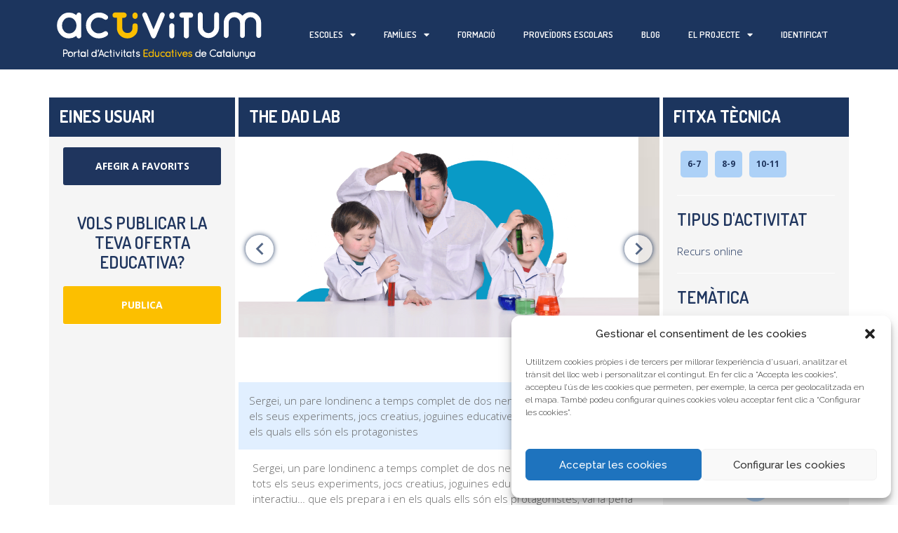

--- FILE ---
content_type: text/html; charset=utf-8
request_url: https://www.google.com/recaptcha/api2/anchor?ar=1&k=6LfM-nsbAAAAADlzsth5jgm28UqvlRF2A6Ry3o7t&co=aHR0cHM6Ly9hY3Rpdml0dW0uY2F0OjQ0Mw..&hl=en&v=PoyoqOPhxBO7pBk68S4YbpHZ&size=invisible&sa=submit&anchor-ms=20000&execute-ms=30000&cb=9jlyywtkc05y
body_size: 48733
content:
<!DOCTYPE HTML><html dir="ltr" lang="en"><head><meta http-equiv="Content-Type" content="text/html; charset=UTF-8">
<meta http-equiv="X-UA-Compatible" content="IE=edge">
<title>reCAPTCHA</title>
<style type="text/css">
/* cyrillic-ext */
@font-face {
  font-family: 'Roboto';
  font-style: normal;
  font-weight: 400;
  font-stretch: 100%;
  src: url(//fonts.gstatic.com/s/roboto/v48/KFO7CnqEu92Fr1ME7kSn66aGLdTylUAMa3GUBHMdazTgWw.woff2) format('woff2');
  unicode-range: U+0460-052F, U+1C80-1C8A, U+20B4, U+2DE0-2DFF, U+A640-A69F, U+FE2E-FE2F;
}
/* cyrillic */
@font-face {
  font-family: 'Roboto';
  font-style: normal;
  font-weight: 400;
  font-stretch: 100%;
  src: url(//fonts.gstatic.com/s/roboto/v48/KFO7CnqEu92Fr1ME7kSn66aGLdTylUAMa3iUBHMdazTgWw.woff2) format('woff2');
  unicode-range: U+0301, U+0400-045F, U+0490-0491, U+04B0-04B1, U+2116;
}
/* greek-ext */
@font-face {
  font-family: 'Roboto';
  font-style: normal;
  font-weight: 400;
  font-stretch: 100%;
  src: url(//fonts.gstatic.com/s/roboto/v48/KFO7CnqEu92Fr1ME7kSn66aGLdTylUAMa3CUBHMdazTgWw.woff2) format('woff2');
  unicode-range: U+1F00-1FFF;
}
/* greek */
@font-face {
  font-family: 'Roboto';
  font-style: normal;
  font-weight: 400;
  font-stretch: 100%;
  src: url(//fonts.gstatic.com/s/roboto/v48/KFO7CnqEu92Fr1ME7kSn66aGLdTylUAMa3-UBHMdazTgWw.woff2) format('woff2');
  unicode-range: U+0370-0377, U+037A-037F, U+0384-038A, U+038C, U+038E-03A1, U+03A3-03FF;
}
/* math */
@font-face {
  font-family: 'Roboto';
  font-style: normal;
  font-weight: 400;
  font-stretch: 100%;
  src: url(//fonts.gstatic.com/s/roboto/v48/KFO7CnqEu92Fr1ME7kSn66aGLdTylUAMawCUBHMdazTgWw.woff2) format('woff2');
  unicode-range: U+0302-0303, U+0305, U+0307-0308, U+0310, U+0312, U+0315, U+031A, U+0326-0327, U+032C, U+032F-0330, U+0332-0333, U+0338, U+033A, U+0346, U+034D, U+0391-03A1, U+03A3-03A9, U+03B1-03C9, U+03D1, U+03D5-03D6, U+03F0-03F1, U+03F4-03F5, U+2016-2017, U+2034-2038, U+203C, U+2040, U+2043, U+2047, U+2050, U+2057, U+205F, U+2070-2071, U+2074-208E, U+2090-209C, U+20D0-20DC, U+20E1, U+20E5-20EF, U+2100-2112, U+2114-2115, U+2117-2121, U+2123-214F, U+2190, U+2192, U+2194-21AE, U+21B0-21E5, U+21F1-21F2, U+21F4-2211, U+2213-2214, U+2216-22FF, U+2308-230B, U+2310, U+2319, U+231C-2321, U+2336-237A, U+237C, U+2395, U+239B-23B7, U+23D0, U+23DC-23E1, U+2474-2475, U+25AF, U+25B3, U+25B7, U+25BD, U+25C1, U+25CA, U+25CC, U+25FB, U+266D-266F, U+27C0-27FF, U+2900-2AFF, U+2B0E-2B11, U+2B30-2B4C, U+2BFE, U+3030, U+FF5B, U+FF5D, U+1D400-1D7FF, U+1EE00-1EEFF;
}
/* symbols */
@font-face {
  font-family: 'Roboto';
  font-style: normal;
  font-weight: 400;
  font-stretch: 100%;
  src: url(//fonts.gstatic.com/s/roboto/v48/KFO7CnqEu92Fr1ME7kSn66aGLdTylUAMaxKUBHMdazTgWw.woff2) format('woff2');
  unicode-range: U+0001-000C, U+000E-001F, U+007F-009F, U+20DD-20E0, U+20E2-20E4, U+2150-218F, U+2190, U+2192, U+2194-2199, U+21AF, U+21E6-21F0, U+21F3, U+2218-2219, U+2299, U+22C4-22C6, U+2300-243F, U+2440-244A, U+2460-24FF, U+25A0-27BF, U+2800-28FF, U+2921-2922, U+2981, U+29BF, U+29EB, U+2B00-2BFF, U+4DC0-4DFF, U+FFF9-FFFB, U+10140-1018E, U+10190-1019C, U+101A0, U+101D0-101FD, U+102E0-102FB, U+10E60-10E7E, U+1D2C0-1D2D3, U+1D2E0-1D37F, U+1F000-1F0FF, U+1F100-1F1AD, U+1F1E6-1F1FF, U+1F30D-1F30F, U+1F315, U+1F31C, U+1F31E, U+1F320-1F32C, U+1F336, U+1F378, U+1F37D, U+1F382, U+1F393-1F39F, U+1F3A7-1F3A8, U+1F3AC-1F3AF, U+1F3C2, U+1F3C4-1F3C6, U+1F3CA-1F3CE, U+1F3D4-1F3E0, U+1F3ED, U+1F3F1-1F3F3, U+1F3F5-1F3F7, U+1F408, U+1F415, U+1F41F, U+1F426, U+1F43F, U+1F441-1F442, U+1F444, U+1F446-1F449, U+1F44C-1F44E, U+1F453, U+1F46A, U+1F47D, U+1F4A3, U+1F4B0, U+1F4B3, U+1F4B9, U+1F4BB, U+1F4BF, U+1F4C8-1F4CB, U+1F4D6, U+1F4DA, U+1F4DF, U+1F4E3-1F4E6, U+1F4EA-1F4ED, U+1F4F7, U+1F4F9-1F4FB, U+1F4FD-1F4FE, U+1F503, U+1F507-1F50B, U+1F50D, U+1F512-1F513, U+1F53E-1F54A, U+1F54F-1F5FA, U+1F610, U+1F650-1F67F, U+1F687, U+1F68D, U+1F691, U+1F694, U+1F698, U+1F6AD, U+1F6B2, U+1F6B9-1F6BA, U+1F6BC, U+1F6C6-1F6CF, U+1F6D3-1F6D7, U+1F6E0-1F6EA, U+1F6F0-1F6F3, U+1F6F7-1F6FC, U+1F700-1F7FF, U+1F800-1F80B, U+1F810-1F847, U+1F850-1F859, U+1F860-1F887, U+1F890-1F8AD, U+1F8B0-1F8BB, U+1F8C0-1F8C1, U+1F900-1F90B, U+1F93B, U+1F946, U+1F984, U+1F996, U+1F9E9, U+1FA00-1FA6F, U+1FA70-1FA7C, U+1FA80-1FA89, U+1FA8F-1FAC6, U+1FACE-1FADC, U+1FADF-1FAE9, U+1FAF0-1FAF8, U+1FB00-1FBFF;
}
/* vietnamese */
@font-face {
  font-family: 'Roboto';
  font-style: normal;
  font-weight: 400;
  font-stretch: 100%;
  src: url(//fonts.gstatic.com/s/roboto/v48/KFO7CnqEu92Fr1ME7kSn66aGLdTylUAMa3OUBHMdazTgWw.woff2) format('woff2');
  unicode-range: U+0102-0103, U+0110-0111, U+0128-0129, U+0168-0169, U+01A0-01A1, U+01AF-01B0, U+0300-0301, U+0303-0304, U+0308-0309, U+0323, U+0329, U+1EA0-1EF9, U+20AB;
}
/* latin-ext */
@font-face {
  font-family: 'Roboto';
  font-style: normal;
  font-weight: 400;
  font-stretch: 100%;
  src: url(//fonts.gstatic.com/s/roboto/v48/KFO7CnqEu92Fr1ME7kSn66aGLdTylUAMa3KUBHMdazTgWw.woff2) format('woff2');
  unicode-range: U+0100-02BA, U+02BD-02C5, U+02C7-02CC, U+02CE-02D7, U+02DD-02FF, U+0304, U+0308, U+0329, U+1D00-1DBF, U+1E00-1E9F, U+1EF2-1EFF, U+2020, U+20A0-20AB, U+20AD-20C0, U+2113, U+2C60-2C7F, U+A720-A7FF;
}
/* latin */
@font-face {
  font-family: 'Roboto';
  font-style: normal;
  font-weight: 400;
  font-stretch: 100%;
  src: url(//fonts.gstatic.com/s/roboto/v48/KFO7CnqEu92Fr1ME7kSn66aGLdTylUAMa3yUBHMdazQ.woff2) format('woff2');
  unicode-range: U+0000-00FF, U+0131, U+0152-0153, U+02BB-02BC, U+02C6, U+02DA, U+02DC, U+0304, U+0308, U+0329, U+2000-206F, U+20AC, U+2122, U+2191, U+2193, U+2212, U+2215, U+FEFF, U+FFFD;
}
/* cyrillic-ext */
@font-face {
  font-family: 'Roboto';
  font-style: normal;
  font-weight: 500;
  font-stretch: 100%;
  src: url(//fonts.gstatic.com/s/roboto/v48/KFO7CnqEu92Fr1ME7kSn66aGLdTylUAMa3GUBHMdazTgWw.woff2) format('woff2');
  unicode-range: U+0460-052F, U+1C80-1C8A, U+20B4, U+2DE0-2DFF, U+A640-A69F, U+FE2E-FE2F;
}
/* cyrillic */
@font-face {
  font-family: 'Roboto';
  font-style: normal;
  font-weight: 500;
  font-stretch: 100%;
  src: url(//fonts.gstatic.com/s/roboto/v48/KFO7CnqEu92Fr1ME7kSn66aGLdTylUAMa3iUBHMdazTgWw.woff2) format('woff2');
  unicode-range: U+0301, U+0400-045F, U+0490-0491, U+04B0-04B1, U+2116;
}
/* greek-ext */
@font-face {
  font-family: 'Roboto';
  font-style: normal;
  font-weight: 500;
  font-stretch: 100%;
  src: url(//fonts.gstatic.com/s/roboto/v48/KFO7CnqEu92Fr1ME7kSn66aGLdTylUAMa3CUBHMdazTgWw.woff2) format('woff2');
  unicode-range: U+1F00-1FFF;
}
/* greek */
@font-face {
  font-family: 'Roboto';
  font-style: normal;
  font-weight: 500;
  font-stretch: 100%;
  src: url(//fonts.gstatic.com/s/roboto/v48/KFO7CnqEu92Fr1ME7kSn66aGLdTylUAMa3-UBHMdazTgWw.woff2) format('woff2');
  unicode-range: U+0370-0377, U+037A-037F, U+0384-038A, U+038C, U+038E-03A1, U+03A3-03FF;
}
/* math */
@font-face {
  font-family: 'Roboto';
  font-style: normal;
  font-weight: 500;
  font-stretch: 100%;
  src: url(//fonts.gstatic.com/s/roboto/v48/KFO7CnqEu92Fr1ME7kSn66aGLdTylUAMawCUBHMdazTgWw.woff2) format('woff2');
  unicode-range: U+0302-0303, U+0305, U+0307-0308, U+0310, U+0312, U+0315, U+031A, U+0326-0327, U+032C, U+032F-0330, U+0332-0333, U+0338, U+033A, U+0346, U+034D, U+0391-03A1, U+03A3-03A9, U+03B1-03C9, U+03D1, U+03D5-03D6, U+03F0-03F1, U+03F4-03F5, U+2016-2017, U+2034-2038, U+203C, U+2040, U+2043, U+2047, U+2050, U+2057, U+205F, U+2070-2071, U+2074-208E, U+2090-209C, U+20D0-20DC, U+20E1, U+20E5-20EF, U+2100-2112, U+2114-2115, U+2117-2121, U+2123-214F, U+2190, U+2192, U+2194-21AE, U+21B0-21E5, U+21F1-21F2, U+21F4-2211, U+2213-2214, U+2216-22FF, U+2308-230B, U+2310, U+2319, U+231C-2321, U+2336-237A, U+237C, U+2395, U+239B-23B7, U+23D0, U+23DC-23E1, U+2474-2475, U+25AF, U+25B3, U+25B7, U+25BD, U+25C1, U+25CA, U+25CC, U+25FB, U+266D-266F, U+27C0-27FF, U+2900-2AFF, U+2B0E-2B11, U+2B30-2B4C, U+2BFE, U+3030, U+FF5B, U+FF5D, U+1D400-1D7FF, U+1EE00-1EEFF;
}
/* symbols */
@font-face {
  font-family: 'Roboto';
  font-style: normal;
  font-weight: 500;
  font-stretch: 100%;
  src: url(//fonts.gstatic.com/s/roboto/v48/KFO7CnqEu92Fr1ME7kSn66aGLdTylUAMaxKUBHMdazTgWw.woff2) format('woff2');
  unicode-range: U+0001-000C, U+000E-001F, U+007F-009F, U+20DD-20E0, U+20E2-20E4, U+2150-218F, U+2190, U+2192, U+2194-2199, U+21AF, U+21E6-21F0, U+21F3, U+2218-2219, U+2299, U+22C4-22C6, U+2300-243F, U+2440-244A, U+2460-24FF, U+25A0-27BF, U+2800-28FF, U+2921-2922, U+2981, U+29BF, U+29EB, U+2B00-2BFF, U+4DC0-4DFF, U+FFF9-FFFB, U+10140-1018E, U+10190-1019C, U+101A0, U+101D0-101FD, U+102E0-102FB, U+10E60-10E7E, U+1D2C0-1D2D3, U+1D2E0-1D37F, U+1F000-1F0FF, U+1F100-1F1AD, U+1F1E6-1F1FF, U+1F30D-1F30F, U+1F315, U+1F31C, U+1F31E, U+1F320-1F32C, U+1F336, U+1F378, U+1F37D, U+1F382, U+1F393-1F39F, U+1F3A7-1F3A8, U+1F3AC-1F3AF, U+1F3C2, U+1F3C4-1F3C6, U+1F3CA-1F3CE, U+1F3D4-1F3E0, U+1F3ED, U+1F3F1-1F3F3, U+1F3F5-1F3F7, U+1F408, U+1F415, U+1F41F, U+1F426, U+1F43F, U+1F441-1F442, U+1F444, U+1F446-1F449, U+1F44C-1F44E, U+1F453, U+1F46A, U+1F47D, U+1F4A3, U+1F4B0, U+1F4B3, U+1F4B9, U+1F4BB, U+1F4BF, U+1F4C8-1F4CB, U+1F4D6, U+1F4DA, U+1F4DF, U+1F4E3-1F4E6, U+1F4EA-1F4ED, U+1F4F7, U+1F4F9-1F4FB, U+1F4FD-1F4FE, U+1F503, U+1F507-1F50B, U+1F50D, U+1F512-1F513, U+1F53E-1F54A, U+1F54F-1F5FA, U+1F610, U+1F650-1F67F, U+1F687, U+1F68D, U+1F691, U+1F694, U+1F698, U+1F6AD, U+1F6B2, U+1F6B9-1F6BA, U+1F6BC, U+1F6C6-1F6CF, U+1F6D3-1F6D7, U+1F6E0-1F6EA, U+1F6F0-1F6F3, U+1F6F7-1F6FC, U+1F700-1F7FF, U+1F800-1F80B, U+1F810-1F847, U+1F850-1F859, U+1F860-1F887, U+1F890-1F8AD, U+1F8B0-1F8BB, U+1F8C0-1F8C1, U+1F900-1F90B, U+1F93B, U+1F946, U+1F984, U+1F996, U+1F9E9, U+1FA00-1FA6F, U+1FA70-1FA7C, U+1FA80-1FA89, U+1FA8F-1FAC6, U+1FACE-1FADC, U+1FADF-1FAE9, U+1FAF0-1FAF8, U+1FB00-1FBFF;
}
/* vietnamese */
@font-face {
  font-family: 'Roboto';
  font-style: normal;
  font-weight: 500;
  font-stretch: 100%;
  src: url(//fonts.gstatic.com/s/roboto/v48/KFO7CnqEu92Fr1ME7kSn66aGLdTylUAMa3OUBHMdazTgWw.woff2) format('woff2');
  unicode-range: U+0102-0103, U+0110-0111, U+0128-0129, U+0168-0169, U+01A0-01A1, U+01AF-01B0, U+0300-0301, U+0303-0304, U+0308-0309, U+0323, U+0329, U+1EA0-1EF9, U+20AB;
}
/* latin-ext */
@font-face {
  font-family: 'Roboto';
  font-style: normal;
  font-weight: 500;
  font-stretch: 100%;
  src: url(//fonts.gstatic.com/s/roboto/v48/KFO7CnqEu92Fr1ME7kSn66aGLdTylUAMa3KUBHMdazTgWw.woff2) format('woff2');
  unicode-range: U+0100-02BA, U+02BD-02C5, U+02C7-02CC, U+02CE-02D7, U+02DD-02FF, U+0304, U+0308, U+0329, U+1D00-1DBF, U+1E00-1E9F, U+1EF2-1EFF, U+2020, U+20A0-20AB, U+20AD-20C0, U+2113, U+2C60-2C7F, U+A720-A7FF;
}
/* latin */
@font-face {
  font-family: 'Roboto';
  font-style: normal;
  font-weight: 500;
  font-stretch: 100%;
  src: url(//fonts.gstatic.com/s/roboto/v48/KFO7CnqEu92Fr1ME7kSn66aGLdTylUAMa3yUBHMdazQ.woff2) format('woff2');
  unicode-range: U+0000-00FF, U+0131, U+0152-0153, U+02BB-02BC, U+02C6, U+02DA, U+02DC, U+0304, U+0308, U+0329, U+2000-206F, U+20AC, U+2122, U+2191, U+2193, U+2212, U+2215, U+FEFF, U+FFFD;
}
/* cyrillic-ext */
@font-face {
  font-family: 'Roboto';
  font-style: normal;
  font-weight: 900;
  font-stretch: 100%;
  src: url(//fonts.gstatic.com/s/roboto/v48/KFO7CnqEu92Fr1ME7kSn66aGLdTylUAMa3GUBHMdazTgWw.woff2) format('woff2');
  unicode-range: U+0460-052F, U+1C80-1C8A, U+20B4, U+2DE0-2DFF, U+A640-A69F, U+FE2E-FE2F;
}
/* cyrillic */
@font-face {
  font-family: 'Roboto';
  font-style: normal;
  font-weight: 900;
  font-stretch: 100%;
  src: url(//fonts.gstatic.com/s/roboto/v48/KFO7CnqEu92Fr1ME7kSn66aGLdTylUAMa3iUBHMdazTgWw.woff2) format('woff2');
  unicode-range: U+0301, U+0400-045F, U+0490-0491, U+04B0-04B1, U+2116;
}
/* greek-ext */
@font-face {
  font-family: 'Roboto';
  font-style: normal;
  font-weight: 900;
  font-stretch: 100%;
  src: url(//fonts.gstatic.com/s/roboto/v48/KFO7CnqEu92Fr1ME7kSn66aGLdTylUAMa3CUBHMdazTgWw.woff2) format('woff2');
  unicode-range: U+1F00-1FFF;
}
/* greek */
@font-face {
  font-family: 'Roboto';
  font-style: normal;
  font-weight: 900;
  font-stretch: 100%;
  src: url(//fonts.gstatic.com/s/roboto/v48/KFO7CnqEu92Fr1ME7kSn66aGLdTylUAMa3-UBHMdazTgWw.woff2) format('woff2');
  unicode-range: U+0370-0377, U+037A-037F, U+0384-038A, U+038C, U+038E-03A1, U+03A3-03FF;
}
/* math */
@font-face {
  font-family: 'Roboto';
  font-style: normal;
  font-weight: 900;
  font-stretch: 100%;
  src: url(//fonts.gstatic.com/s/roboto/v48/KFO7CnqEu92Fr1ME7kSn66aGLdTylUAMawCUBHMdazTgWw.woff2) format('woff2');
  unicode-range: U+0302-0303, U+0305, U+0307-0308, U+0310, U+0312, U+0315, U+031A, U+0326-0327, U+032C, U+032F-0330, U+0332-0333, U+0338, U+033A, U+0346, U+034D, U+0391-03A1, U+03A3-03A9, U+03B1-03C9, U+03D1, U+03D5-03D6, U+03F0-03F1, U+03F4-03F5, U+2016-2017, U+2034-2038, U+203C, U+2040, U+2043, U+2047, U+2050, U+2057, U+205F, U+2070-2071, U+2074-208E, U+2090-209C, U+20D0-20DC, U+20E1, U+20E5-20EF, U+2100-2112, U+2114-2115, U+2117-2121, U+2123-214F, U+2190, U+2192, U+2194-21AE, U+21B0-21E5, U+21F1-21F2, U+21F4-2211, U+2213-2214, U+2216-22FF, U+2308-230B, U+2310, U+2319, U+231C-2321, U+2336-237A, U+237C, U+2395, U+239B-23B7, U+23D0, U+23DC-23E1, U+2474-2475, U+25AF, U+25B3, U+25B7, U+25BD, U+25C1, U+25CA, U+25CC, U+25FB, U+266D-266F, U+27C0-27FF, U+2900-2AFF, U+2B0E-2B11, U+2B30-2B4C, U+2BFE, U+3030, U+FF5B, U+FF5D, U+1D400-1D7FF, U+1EE00-1EEFF;
}
/* symbols */
@font-face {
  font-family: 'Roboto';
  font-style: normal;
  font-weight: 900;
  font-stretch: 100%;
  src: url(//fonts.gstatic.com/s/roboto/v48/KFO7CnqEu92Fr1ME7kSn66aGLdTylUAMaxKUBHMdazTgWw.woff2) format('woff2');
  unicode-range: U+0001-000C, U+000E-001F, U+007F-009F, U+20DD-20E0, U+20E2-20E4, U+2150-218F, U+2190, U+2192, U+2194-2199, U+21AF, U+21E6-21F0, U+21F3, U+2218-2219, U+2299, U+22C4-22C6, U+2300-243F, U+2440-244A, U+2460-24FF, U+25A0-27BF, U+2800-28FF, U+2921-2922, U+2981, U+29BF, U+29EB, U+2B00-2BFF, U+4DC0-4DFF, U+FFF9-FFFB, U+10140-1018E, U+10190-1019C, U+101A0, U+101D0-101FD, U+102E0-102FB, U+10E60-10E7E, U+1D2C0-1D2D3, U+1D2E0-1D37F, U+1F000-1F0FF, U+1F100-1F1AD, U+1F1E6-1F1FF, U+1F30D-1F30F, U+1F315, U+1F31C, U+1F31E, U+1F320-1F32C, U+1F336, U+1F378, U+1F37D, U+1F382, U+1F393-1F39F, U+1F3A7-1F3A8, U+1F3AC-1F3AF, U+1F3C2, U+1F3C4-1F3C6, U+1F3CA-1F3CE, U+1F3D4-1F3E0, U+1F3ED, U+1F3F1-1F3F3, U+1F3F5-1F3F7, U+1F408, U+1F415, U+1F41F, U+1F426, U+1F43F, U+1F441-1F442, U+1F444, U+1F446-1F449, U+1F44C-1F44E, U+1F453, U+1F46A, U+1F47D, U+1F4A3, U+1F4B0, U+1F4B3, U+1F4B9, U+1F4BB, U+1F4BF, U+1F4C8-1F4CB, U+1F4D6, U+1F4DA, U+1F4DF, U+1F4E3-1F4E6, U+1F4EA-1F4ED, U+1F4F7, U+1F4F9-1F4FB, U+1F4FD-1F4FE, U+1F503, U+1F507-1F50B, U+1F50D, U+1F512-1F513, U+1F53E-1F54A, U+1F54F-1F5FA, U+1F610, U+1F650-1F67F, U+1F687, U+1F68D, U+1F691, U+1F694, U+1F698, U+1F6AD, U+1F6B2, U+1F6B9-1F6BA, U+1F6BC, U+1F6C6-1F6CF, U+1F6D3-1F6D7, U+1F6E0-1F6EA, U+1F6F0-1F6F3, U+1F6F7-1F6FC, U+1F700-1F7FF, U+1F800-1F80B, U+1F810-1F847, U+1F850-1F859, U+1F860-1F887, U+1F890-1F8AD, U+1F8B0-1F8BB, U+1F8C0-1F8C1, U+1F900-1F90B, U+1F93B, U+1F946, U+1F984, U+1F996, U+1F9E9, U+1FA00-1FA6F, U+1FA70-1FA7C, U+1FA80-1FA89, U+1FA8F-1FAC6, U+1FACE-1FADC, U+1FADF-1FAE9, U+1FAF0-1FAF8, U+1FB00-1FBFF;
}
/* vietnamese */
@font-face {
  font-family: 'Roboto';
  font-style: normal;
  font-weight: 900;
  font-stretch: 100%;
  src: url(//fonts.gstatic.com/s/roboto/v48/KFO7CnqEu92Fr1ME7kSn66aGLdTylUAMa3OUBHMdazTgWw.woff2) format('woff2');
  unicode-range: U+0102-0103, U+0110-0111, U+0128-0129, U+0168-0169, U+01A0-01A1, U+01AF-01B0, U+0300-0301, U+0303-0304, U+0308-0309, U+0323, U+0329, U+1EA0-1EF9, U+20AB;
}
/* latin-ext */
@font-face {
  font-family: 'Roboto';
  font-style: normal;
  font-weight: 900;
  font-stretch: 100%;
  src: url(//fonts.gstatic.com/s/roboto/v48/KFO7CnqEu92Fr1ME7kSn66aGLdTylUAMa3KUBHMdazTgWw.woff2) format('woff2');
  unicode-range: U+0100-02BA, U+02BD-02C5, U+02C7-02CC, U+02CE-02D7, U+02DD-02FF, U+0304, U+0308, U+0329, U+1D00-1DBF, U+1E00-1E9F, U+1EF2-1EFF, U+2020, U+20A0-20AB, U+20AD-20C0, U+2113, U+2C60-2C7F, U+A720-A7FF;
}
/* latin */
@font-face {
  font-family: 'Roboto';
  font-style: normal;
  font-weight: 900;
  font-stretch: 100%;
  src: url(//fonts.gstatic.com/s/roboto/v48/KFO7CnqEu92Fr1ME7kSn66aGLdTylUAMa3yUBHMdazQ.woff2) format('woff2');
  unicode-range: U+0000-00FF, U+0131, U+0152-0153, U+02BB-02BC, U+02C6, U+02DA, U+02DC, U+0304, U+0308, U+0329, U+2000-206F, U+20AC, U+2122, U+2191, U+2193, U+2212, U+2215, U+FEFF, U+FFFD;
}

</style>
<link rel="stylesheet" type="text/css" href="https://www.gstatic.com/recaptcha/releases/PoyoqOPhxBO7pBk68S4YbpHZ/styles__ltr.css">
<script nonce="NctJquzXx_Em7huVkEciKQ" type="text/javascript">window['__recaptcha_api'] = 'https://www.google.com/recaptcha/api2/';</script>
<script type="text/javascript" src="https://www.gstatic.com/recaptcha/releases/PoyoqOPhxBO7pBk68S4YbpHZ/recaptcha__en.js" nonce="NctJquzXx_Em7huVkEciKQ">
      
    </script></head>
<body><div id="rc-anchor-alert" class="rc-anchor-alert"></div>
<input type="hidden" id="recaptcha-token" value="[base64]">
<script type="text/javascript" nonce="NctJquzXx_Em7huVkEciKQ">
      recaptcha.anchor.Main.init("[\x22ainput\x22,[\x22bgdata\x22,\x22\x22,\[base64]/[base64]/[base64]/[base64]/[base64]/[base64]/KGcoTywyNTMsTy5PKSxVRyhPLEMpKTpnKE8sMjUzLEMpLE8pKSxsKSksTykpfSxieT1mdW5jdGlvbihDLE8sdSxsKXtmb3IobD0odT1SKEMpLDApO08+MDtPLS0pbD1sPDw4fFooQyk7ZyhDLHUsbCl9LFVHPWZ1bmN0aW9uKEMsTyl7Qy5pLmxlbmd0aD4xMDQ/[base64]/[base64]/[base64]/[base64]/[base64]/[base64]/[base64]\\u003d\x22,\[base64]\x22,\[base64]/w7tdw4pKOBATw4zDiMKyW8OAXMK+wqhpwrnDq3HDksKuLibDpwzCjsOUw6VhMQDDg0NnwqQRw6U8HlzDosOKw5h/IlXCjsK/QCXDtlwYwoTCqiLCp2jDpAsowqzDqQvDrCB9EGhNw7bCjC/Co8K5aQNSUsOVDWjCncO/w6XDkAzCncKmbFNPw6J1wolLXSfCpDHDncOxw5Q7w6bCgCvDgAh1wpfDgwllLngwwo4vworDoMORw6k2w5dIW8OMekcyPQJlUmnCu8Kew5APwoIKw7TDhsOnPsKQb8KePV/Cu2HDiMO1fw03E3xew7VuBW7DmcKcQ8K/[base64]/ClVrDhMOXwolaBcKvHUzCtCfDu8OBw5jDmsKjZyfCh8KtLz3CrlYJRMOAwo7DicKRw5otOVdbZnfCtsKMw5gCQsOzJmnDtsKrX1LCscO5w4BcVsKJOsKsY8KOLMKrwrRPwqjCqh4Lwp5rw6vDkTVEwrzCvkYdwrrDolpQFsOfwpNQw6HDnl3Cpl8fwrHCs8O/[base64]/CmcK7w73DmcO+WcOICsOLwp5Bw7EMbQrDgcKHwo3ChiU+YXjCk8OcTcKkw7Jvwr/[base64]/Dkn4xM8KSwqPDosKWB3QrwqvChMOOQ8O4woDDiSrDrGxjfcKOwoDDv8OQVsKZwpl4w7UwMV7CgMKSEyR/KjrChXLDgcKKw6TCrMOLw4jCtcOCTsKdwofDlhTDsz7DmTM9wpvDqcK9bsKQJ8KrN18pwqwxwoUKT2HDpBFcwp/CoQHComotwrXDghrDiHZ5w5nDiGcew4I6w5jDmTrDohAKw5zCtUpLSHVbR3DDsDoNTcOseErCp8Okc8Oewo8hJcKswrzCuMOow5zDiz7CqE4IBCY8IX8Lw7fDohtddR/CvkBVwpjCpMOKw547OMOJwq/DmH5yHsKsFhjCk3jCoh84wr/CpsKILThsw6vDsBfCn8O9M8Khw6oJwqAew6UYT8O1NsKKw6/DmMONOS9xw7jDrMKuw78LccK1w5nCvCvCvsO0w5wZw7fDoMK+woPCm8Klw4fDjcKpw617w7rDicONVngiTcKwwpLDi8Osw6sIMjAiwo1AbmjCkwzDosO9w7jCo8K3ZcK/QwbDlGwywo8Tw5xowrPCuxLDkMOTShzDgEDDgMKQwr/DvijDjmDCrMOewrFLaDjCglsEwoBsw4lWw7BuE8O7IS1PwqLCqcKuw7jCqQnDkTXCtkPDllDClTUiacOuPQREGcKPw73CknIZwrDDuzLDocOUIMKRKwbDp8Kqw6LDpBXDmUV9w7DChQhSfmdSw7xdEsOfCMKKw6PCnGfCsEfCtcKPTsKBFgFwdxwPwr/DsMKYw7TCuFhBQRHDjhghLsOMdANVXhrDinLDmiEXwqMhwrE3QMKRwrx3w4csw6luesOhXmpiBDfCr0rCpzQvXwE6Wi/DusK0w5Bqw6vDh8OUw7BdwqnCscKcIQFjwpHCnwnCq3peccOUdMKCwpvCmMKIwo3CscOgYGTDhsOkanDDpiB/[base64]/DjlrCksOVfMKsw47Cv8KRe8K8OMOIfgjDkcK/[base64]/[base64]/GTsBwrwZw5vDksOEFsKAesOWw6p8wrbDksKXw4fCqn4XJ8OSwqJIwp3Ds11uw6HDvibDsMKrwqY5wp/DtyLDnRtdw7RaTsKdw7DCrGvDsMOgwq3Dq8O/w7EQT8OqwpIkUcKVQcKnDMKowqHDuwpGwr5YImMyEWoXHzHDgcKdCx3DoMOWVMOyw7DCow/DjcK5Vj89P8OKahc3FMOqHDvDqAEvd8KVw43Ct8KrHn3DhkXCo8O9wq7CgsO4f8KNw4XCuCzDocK+w6M2wo4hGA3Dhiocwr11wp1LIF0vwqXCtMKuG8OmDlrDvGkMwoPDocOrw4TDo058w6nDv8K7cMKoXgVbZznDoGYPYsK3wqzDvlIXaH9nHyHCr0/DujxVwrYBE1nDoSDDj3UGCsOEw4TDhV/Dt8OBQlZkw45PRkt4w4zDvsOmw5sDwpMxw7xAwrvDghYVbVfCjFF9McKSA8KNwobDriTDgW3CjgwaesKUwo5cDmfCtMOZwq3CvC3Dk8Oyw4HDjltdECHDlDbCjMKrw60vw5LDsnlBwpDCuVI/wprCmG8WOMOHTcKlFsOFwrARw4jCo8KNFFLCkyTDnDDCkHLDoELDmzvCvAnCs8O2GcKNOcKcAcKDQ3jCsEZew7TCsmQmNm80AinDvWvCiR/[base64]/cMOew689f3TCt0LDkcOCwqfDssOYWsKnw6fDi8KLw5VREsKTIcOPw60MwrpQwoh2wqJ5woHDjsKnw4XDtWNBQcK9B8K5w4Udw5fCusOjw5QbB35Hw6bDmx1oPgfChkUbEcKfw4Uewp/CnhxJworDihDDvcOewr7DisOQw7zCnsK3wrNKQ8KFIiHCrcOVQcK5Y8KhwrsJw5bDh38gwqbDrS9xw4DDk2h/eC7Dp0nCqcOQwpvDpcOpw6tlHSpNw6vCkcOgO8Kzw4EZwonDtMOpwqTDkcK1BsKlw7jCvhl+w5woblAnw6gwBsOMT2ZAw6YqwofCtHkVw7/CnMKQFRF9Xz/DvHbCkcO1wo7CucKVwpRzBFZ0wobDhyXCocOZBEBswonDh8Kuw7EEbEIww6bCnEPDmcKQwpMfccK2W8Oewq3DrnHDgsOawodHwrQCAsOzw55MTcKVw7nCqsK4wpTChFfDm8KYw5pFwq5JwplCdMOew7IqwrLClz5BMU7Ds8OWwpx/eCNEwobDhRbCicO8w4Imw4/CtmjDoC9Kc2fDoVHDsFohE2rDsiTDjcK6wrjCtMOWw4YgZ8K8BsOmw4zDlj/Di1TCnzbDrRjDv1zCmMOzw6JDwrVjw7dAZyTCjMOZwrXDk8KMw57ClH7DqMK2w79DGylqwpggw5wkSgbDksObw7cow4ldPArDmMKTYMK+SmUcwqsRGWfCn8KOwpnDkMKbdFjCnx/ClcOLesKCBMO2w6fCqMKoK0diwr/Dt8KVK8KRPhDDplzCmcO+w6ZeA0LCnRzCksO+wpvDlBF+N8Otw4gCw6J0wogNeyoXLAwTw7jDtBwpCsKIwq5jwrRlwrfCncKLw6fCqjcTw4oWwrwTfFcxwoljwoYGwo7Dgzs7w7XCosOIw5FeU8KWRsKowopJwqvCpgDCscOew7/DpMKnw6syYsOjw4UrW8OywpPDtMKSwrdoasKGwo1/wpXCuzDDusOBwr9KEMK5eHtUwq/CgMK/McKqYFlYRMOFw7p+VcKlUcKgw7ASCTgVYsOhPsOJwpBgEMOWV8O0w5NNw5XDhA3Dk8OEw4/CqmXDt8O0U37Co8K7T8KPNcOkw4jDrwVoNsKdw4TDh8OFN8O8wrgXw7/DjQo+w6QSbMO4wqjDj8OtTsO7a37Ck08JeTBGXinDgTDDlcK0J3owwqbDiFRAwrLCvsOMw5rDp8O4OE7DuzPDrQjCrHcOFMKEdAgnw7HCsMOkVcKGOXs+EMKQw6YUw4XDncO+dcKqV1PDjxbDpcK6M8OyJcK/w7gRw6LCthEiWMK1w5wXw4NCwotHw7R+w589wp/CusKHd3jCkFNTbQPCg0nDmD4fRygqwosxw7TDtMOnwqgyeMKZGmxSGsOmGMOpVMKKw5Vmwp0KTMOjOx5kwpvCqcKawofDpAl8Y0/CrThoIsKCSGnCqFrDtyPDuMK8fcOAw6zCgsOMfsK/dUfCkcOpwrRjwrEgZ8OnwqfDhzrCqsO7aSVQw4o1wrLCizrDliLCv3Ujwr5TJTPDssOtwqTDhsK7Y8OfwrLCsArDrBxCPh/CvAp3WxtRw4LCvcOkBMKcw7sKwrPDn2HClMOeQVzDqsOFwp/DgXsqw5QdwonCl0XDtcOlw7YswokqNiDDjxTClcKDw6Mfw5vCg8KcwqvCiMKEVyc4woTDpgdOIHXCi8OpEsOeEsK+wrdIasKRCMK+wqMCGEBfIVwhwojDryLCsEACUMO5eDTClsKqNE7Ds8KjbMOJwpBcJErDmUh+LBDDukJSwrJhwp/DpUgMw7cUPMOuZl4pLMO/[base64]/DoEISw5DDgsK0w4rCo3MxwojDhsOdW2AZwqLDo8K2fsKEw5NfW0Mkw5cCw6DCiH0EwpLDmXAbJRTDjQHCvx/DgMKNO8OSwpgXdzzCkzzDsh7CpEXDpENlwrVLwrhAwoXCoSPDiB/CusO0f1jCp1nDk8OvBcKsNh9UP2zDp0Q0wpfCkMKKw6fDlMOOw6fDqQHCrkfDoFzCkjHDoMK0esKlw4kbwrRnKmdfw7HDlXh7wrZxHxxMwpFkXsKJOjLCjWhdwq0SbMOiN8KAwrpCw4nDgMO4fsKoHsOfACYCw5vDiMKfZWJGQcK4wpwqwq/Cvh3CtkzDt8OMw5MyakJQfi85wpsHw58mw69pw41TLFE9P3bCjwYBwopFwqcyw6LDkcO3w4rDoibCi8KxEzbCgmjChsKVwqJ/w5RPQRrDm8KzIFwmVEpfURzDnXE3w7DDrcKEZMO4dcK4HCAJw7h4wofDicO8w6oFNsO5w4l+VcO4wowqwo0PfRQ1w5TDk8Oqwr/Ct8O9XMObw61OwoHCu8O/w6pnwo4bw7XDmH40MEfDsMKGBcKGw4JiV8OPesKXei/[base64]/CrMOwwojDgXllV8KWVjzDsFhpw47CssKSTR7DhXYGw4rCjg/Dh3dpKBLCgzkoRAkFFcOXwrfDjjvCiMOMAX9bwoFjwonDokMxEMKbZi/Dny4Xw4vChlYGY8Oyw4LDmwpDcynCm8KWVg8lVyvCmVRwwolbw4g0Vldsw7k+BMOscMKmNQgGFFV5w6fDkMKMQ0jDiCc0SQXChVd4WsOmLcKdw40ucV9pw4Itw4PCmjHCisKRw7NJak/Cn8KJSnzCqzsKw6NIEyV7IB56wrDDrcOXw5fCt8KQw4LDp1/CgxhkRcO8woFFD8KVdGvCvGt/[base64]/JUY+Lhp9w5d8BS80w5wSw6kYU0JEwrnDvsKAw7LCmsKzwoprMMOMw7nCnsK/FhPDrB3CoMOLG8OsVMOPw7HCj8KIQx17QnHCkEgGN8Oga8K+MmIADUNNw6lIwqbCo8KaRTstN8K1wpnDn8OiCsO4wprDnsKrKUrDhG1/w5EGI3huw5svw5TCvMKTUMKjCAQEZcKDwpgrZkFMSGHDisKaw6IQw4DDvgXDgBMDSnlkw5tdwq7DtsOewqozwpHDrxvCrcOgGMOuw7rDicO0TRXDt0XDocOGwq81QCY1w6UmwoRfw57CtXjDnSMHEcOCewZtwq/CnRfCoMO2N8KFBMOxFsKew7LClcKawqFiOQ9dw7XDn8OVw6/DrsKFw6sXY8KVCcO+w7F5wqDDqVzCvcKRw6/DhFrCqnVEKU3DmcKpw5IAw6bDuW7CtMO7QcK5FMK+wrvDj8Ogw5V4wpLDoDvCt8Ktw7XCv23CmsK4K8OiDcOfbxbCrsKiMMKyO3R3wqNdwqbDo13DisO4w7FOwrIOQHJow5LCusO3w6XCj8Oswp/DlcKNw7M1wpxrMMKNTMONw7TCssK9wqTDrcKKwo5Tw63DgDFLbG8xbsKxw5Ifw7XCn3DDki/Do8OQwrDDqAfCpMObwoJJw6HDmXPDhC0Sw7JxHsK/[base64]/[base64]/Ci33CjV5SwpIpTMKFwoPCtcONOAIcfMOiw6bDs3s+d8KHw5/CikbDnMOPw5ZaWnVCwofDnVXDrcKTwqd7wpLDgMOlwrfDvm10REPCgsK/[base64]/[base64]/wq/Dq8O3VsOZeko9F3rCqMOvcMO6AcKBwopZWcOowoxCGsK5wr8WGC00G0AvX3sLaMO6AnjCq03CgSsTw659w4/CicO9OG81wooAW8OswpfCncKTw5XCgMO9w5rDlcOTIsO+wrwqwr/CuVDCgcKrMcOXG8OLTR/DlWkXw7sOXsOFwrLDumlYwqEEbMOjCRTDk8Kyw4Zqw6vCkTMCw57Cu05lw5/[base64]/DqMKGw7h/dcK/[base64]/Ck8OnGg/DhSYVHsKCPinDpGQuGGx1I8OvCWk5S1fDq3jDrlXDkcKuw6XDu8OafsOBK1vDvMK0eGZ0HsK/w7B/Gl/[base64]/[base64]/DicKDwqLCqW8tC0wSewYvWsKXO8KSw57CqTjDqVNUw67Cr01+OGDDswzDvMOlwojCqzUucMOvw60Jwp5Iw7/[base64]/[base64]/[base64]/CnpnFgRAwqfCrcKNwqjDl8K1b8OWOsOvwqHDgcO0dmgbwrFkwqYzDQxTw7vCiGHCh0pIKsOPw4xRYU02wqjDo8KUCG/Cqk4KJGBeFcKCP8K9wqHDrsOlw4IyIsOgwo/DrMOrwpozAUQCW8KXw61vCMKSA0zCoGfDtQJKZ8Kkwp3Ds1gmRV8qwp/Dg38iwrjDqXcTTCZeIMOFBHVHwrPDtnjCrsKvJMK+w5XCh090wopZZWl0WA3CtcOCw64FwoPDscO6ZFNLQMOcSy7CjjPDt8KpRB0NSWPDnMKyKQwoXh1Ww5Ulw5XDryfDpsOkDsOdTGvDscKaPQ/DvcObBzw9worCjGLCkMKew4bDrMKOwpwzw5HDisOSfyDDn1fDmzgDwoZrwo3CnS5Ww7TCriHCmD0fw43DsAwJLsOrw7zCugjDuT5twpYgw7LCtMK4w5RlTHtuD8KtGMKBCsOUwqJFw7vCrcOsw6wkUlwWFcOLLDAlAGEKw4fDnRfCpBlGMBYew4zDnAh3w5vDjCtuw6/Cgz7DmcKBfMKbCHxIwpHDl8KDw6PDl8OZw43CvcO0wrTDscKRw4fDqUjDl04uw6VEwq/DpHHDisKJBXEJQQQrw6UqHXZgw5JtI8OqHTlWVnHDksK0w4jDhcKdwo1Cw5N6wopbf0HDiGHCg8K+UiFnwqVTQsKZa8KCwqtmYcKkwpM3w559BV4Pw64tw4gddsOEJEfCmBvCtw5ow4rDssKZwqDCosKmw67DnBvDqmPDmcKAPsKcw7/ClsKqM8Olw6/CmyZNwqpTH8Khw5EQwp1GwqbCjsK/G8KEwrI3wpQoYA3DqMOswoTDvgwbwpzDs8OnCsKSwqIjwp/[base64]/[base64]/Dg8KVw5kgV8OMESFRwrB0wpkJwo45w5fCuU3ClsKsDyg4McO+ecOPecKARxJxwr7Cm24pw5AyYA7CiMOrwpUUWUdbw4Mgwp/CqsKYPsKWLDExcFfChMOGbsKkdcKeLTMYRmvDs8KcEsO2w7DDinTDkmZefinDuz0KPHkxw4HDlQjDiBHCsnvCr8OKwq7Du8O1MMOFJcOFwqhkG3FZZcKLw7XCu8KoYMOMKl5YI8OSwqQDw5HDhFpswrjCpMOGwpYmwppuw7nCj3XDsWDCpR/CiMKdR8OVXzYVwrLCmV7DkxBuekHCnj7ChcOawrjDisOBcUxawq7Dv8OnYWHCnMOew7d1w5MRfcKFIMKPAMKswpgNWcOAw5pGwpvDrB5ISBRkDMO9w6dKLMKQbyY4E3guXMOrTcOuwqEQw58Gwo5yIsOna8ORF8O/fXnCihUXw5Zqw53CncKQaSgUbsKpwpVrMkfDq2DCh3zDtTxgCS7CsRQ6VMK/C8KUQk3Cq8K/wqTCtHzDksKyw5dfcg9xwpFAw73Cok95w6PDnWsAfiHCsMK4LCcZw4dbwqMdw4/[base64]/wrcXwo0EwrrDqEZME2/[base64]/[base64]/DvcKTw5XDmMOmL0JdfcO3w6hPGkdQwrbCtGdKYsOJw4fDpcKLRlPDpxw+GgHCmV3DtMKvw5/DrAjCsMK+wrTCgTTDihTDlG0VQcOCNGsfNWPDhHxRKl9fwq3Cn8K+VlJcdDjCt8KYwoAuISseQiTCu8OfwofDsMKiw5vCr1bDs8OOw4bCk0xTwq7DpMOOwrjCgMKPVkLDpsKbwqdNw7AmwonDl8Onw4NTw5pvYi1oScONNGvCsQHCnsKfDsO/[base64]/DkQjCrhfDvVYqBVoYN2rDuFwfP1xlw5hyZcOXekQkWmXDmVpnw6wKDcKjV8OicittNsKaw4PCtXA1K8KRdMOJMsO/w68lwr5Ow6rCgyUdwoFhw5DDpA/[base64]/[base64]/Dk8ODw53DhMOQwoIpw6PCjsOiJ8KhwrnCu8OhZgQvw4XCinTCnzzCvBHClhDCsG3DnXMdRmgawpEawpfDoVd/[base64]/Dn8Ocw73Cm8KDwr87w5hdDMKzGB3ClMOpw7scwoTCukTCpFoSw6PDnUxFV8KYw5DClFpRwr8+OsOpw797PjFXdwZnQMKdPnQeacKqwocWXl1bw61swqvDlsKiZMOZw7TDiTzChcKAScO/[base64]/DrsO/GXDCvmUowpzCh8K9w6EyUDDChiAEw4lhwp/CrXg4G8O+UU7DhsKpw5ggRlB4NsKxwpBVwozCgcOZwr1kw4LDoSpowrdyPcKoQcOyw4Vmw5DDscK6woDCqjVKDR3DhnMub8O2w5nCvlVnLcK/J8KQwp/CqV10DQPDlsKLCQ7CkR4EcsOJw63CmcODT1fDjj7DgMKIEcObO0zDhMOcGcOBwpDDnSBowrvDuMOPQcK/[base64]/CkcKuw49neCVEwpXDgSnCsMKjaF1sJ13CmjXCkCJ4ew8qw5vDqjZGfsOUG8KCIBvCncOaw7/DoAvDvcKeDFDDjMKlwox5w6w2bjwWfCnDs8OSEcOQKkJ1G8OVw51lwqjDogTDh1ERwqrCmMOoXcORP3/Ckw0tw6sBw67DksKDDxnCv1okL8O5wojDnMOjb8OIw7PCqHfDpT8VccKuMCpNTsONeMKqw4lYw7MlwqTDgcO6wqfDgF4Kw67CpEh/[base64]/WcOSOMKWX8KrwqjCj8ODaUVxeDzDtE0DN8OVIF3CiScZwqrDocO+S8KhwqLDvGrCvcKVwqNnwoRaZsKhw5HDksODw6lyw5DDjMKcwqXDrijCuifClVbCgsKUw43DiBrCi8OSw5/DkMKLPE8Ww7Jjw5FCMsOHVyrClsO8WHDCtcOxA1bDhCjDiMKXW8K5dl5UwpLCpGIcw44swocPwqPChiTDtMKgNMKSwpoiZGdMG8KUWMO2K2bCmSNBw48nO31qw7LCrcOYPl/[base64]/JsKWGcOGwq/DukBKwrVOEgrDs8K1OsORPMOnw7N8w7vCusKmJyZIJMK9acOmaMKVHQ54FcKiw6XCmQ/DpsOJwplZG8KdFVAuasOiwp7CssOGU8Ogw7kRFcKJw6YAeVHDp2fDuMObwpxNbMKtw401PQx9wqUmScO8HsOrw5s0TsK3Px4VwpfCucKawpEpw4rDp8K6LnXCkVbCp0EzLcKlw50Nwo7Dq2AxSX43Mmo/[base64]/Aj58QBDDph7CscORw4TDrRkTJh8BNyTDjcKZQMK2RAk7wo49B8OHw60zPMOqBsOdwrVDHlpWwobDhsOxdT/DqsKTw6JQw5XDtcKfwr/DuWDDmsOtwrdOEMKDSnrClcOuw5jDqT5mX8ORw4JKw4TDuxNCwo/[base64]/w77CpMKHVXMQw7DCum0nWkN7CcKWQj5vw7/DpQXDgg1OE8K/OcKBMWbDiBbCiMKGw5HCjcO/wr0NIkDCjEd7wps5WR8QHsKDSVkqIkDClndFb09UZHl+RGJYK1PDkzgIV8KLw5xRw4zCn8OxFsOgw5QEw7twUzzCjMOSwpV/QVHCkzNowqvDgsKACMKKwq91EsK5wqHDvsO2wqPDlRXCssK9w6tpRhDDhMKzSsKUFsKhZSsXOxtVOjXCv8Kvw53CphXCtsKdwpJFYsOOwqxsFMKzUcOmMcOLLk/CvivDrcKoEmrDh8KvOxI5U8KBCRdFaMO9EjnCpMKVwpUXw5/CosKqwqM+wpwxwojCoFXDh3nDucObYMKEMz3CsMOKIRjCvsKcOMOjw49lw6RrUmkHw4YuOiDCp8KMw5TCp3NvwqxWQMK5EcO3B8K0wr8VKFJTw5vDq8KqH8O6w5nCksODJWNRfcOKw5fDt8KKw63CuMKtEh3CsMOfw6nCoWPDkSjDjC0/SD/DrsKKwpELIsKFw7tVGcOUbMO0w4EBFnPCtwzCtWvDqWzCiMODL1nCgR8jw6rCs2jCpcOZWmlLw5TDocOAw4Q2wrJ+LHkoaxl3c8K0w4dLwq4ewq3DlgdRw4M0w51mwoALwq3CisK8DMOAE2FFAMO0wpNRNMOfw5LDmsKFw5B9KcODw5J1L116bMOhd1/[base64]/H8KjwpgcT8OMJDjDhxN0w4Zrw6NJwr/CignDkcKwBF7DuTPDiybDmzHCjmJ2wrImcXXCiVrCimxVNsK8w6HDl8KrLQvCv1J5w7rDisO/w7NdNWrDj8KqSsKGA8OvwrR9JxHCtMKISx7DpMO3FlZFEsO4w5vCgiXCl8Kmw7vCoQrCgTIBw5HDmsK0TMK/w5vCoMKsw5nCmkbCiSJcI8OAOT7CiiTDuW4JQsKzcysPw5dgDmQRKMKGwpPCmcKGIsKsw6/DrAcqwqImw7/Cqi3Dn8OswrxAwrHCvwzCkBDDu0dSXsK9fEjDiFPCjCHDrcKpw6Avwr/DgsKVCijDhgNuw4QefcK7G2fDpRMaGE/[base64]/CthrCosKpMAZ/RsKoGBXCmX3CikR0Qx0nw6nCtcKJw43CmXHDmMK6woJsBcKkw6HCmGTCi8KUb8KMw48eE8KwwrLDvw/DmRzClcKXwonCjwTDnMKjQsOmw7DDl240AcKvwphgZMKYUCliZsK3w7ctw6JHw7rDjUIPwofDulxCbnUHcsKwHA4YDUbDk1dKTTd5IiQUYWbDgz7DvVLCmjTCicOjLTLDqn7Dnjddw5/DmSIxwpo9w6jCiW7DoXNFVVfDuVZTwpHDiH/CpsKFZUfDi1Jqwo4jOWfClsKcw5pzw73Dvzs2LFgnwrkZDMOVOXPCpcOzw683d8K7PsKSw707wplOwoxBw67ChsKjUBTCpAHCpsOBVsKAwrkgw6vCksKFw4jDnwzCu0PDhCc4FsKCwqk3wqJBw5d6XMOgWMOqwr/Dj8OwQDPCsF/[base64]/DgMKlw5/Dv8ODwrFowrvDkR7Dl2wAwpTDqirCisOPBBlHdQnDvUbCo3IPWClvw5/[base64]/CuV8+wozCgsOpw5hWw4tvw4/DlMK6wpjCoMOYGHPDiMKtwotBwqZ4wqhjwrcHa8KZZ8OKw68Ww6k2ZBnDhEPCnMKmRsOSRj0/[base64]/Ch8OOJ1bDusKvWR0pw5V9wrVNwp1Qw40rOmBaw4zDrMO5w6LCncKZwqhjaGhhwo5ZdU/[base64]/[base64]/wrjDhcKhw4fDlTrCtMK9w57DgEFLdlQLNg/DoE3DkMKFw5h6wqVCL8KfwoDDhMKBw6cIwqYCw5gEw7FiwphWVsONIMKaUMObacKywoQ+TcOKDcOMwoXDiHHCisOPHS3Cp8OUwoM6wp1ofxQOTy/Cm0BdwqTDusOXQWZywoLCjiHDoSkyfMKUA1p1fT0BBcKwXWtGO8KfDMOtWV7Do8OCczvDvMK0wpJ1WUzCuMKuwpjDgVLDj0nDq3R0w4fCs8O3HMOqccO/IGnDscKMUMOJwonDgR/DvAcZwozCisOJwpjCkE/DhxbDkMORFcKcHWFHM8Kyw4zDnMKcwoI0w4bDpcKie8OEw7F1wpkWbHzCkcKrw5EaWi5uwr5DNAHDqxbCpB3CkT9/w5IoesKpwo7DrRJMwoFqCn/DqwHCvMKsGAtfw5AIRsKFw5M1RsK1w40QXXXCkE7CpjxFwqjDq8KEw4F/w5FzMljCr8O/w6zCrgYYwqfDjRHDucOvMFoFw7ZdF8Okw6lbG8OKa8KLWMKEwrfCu8Kswo4PJMK+w4wrEwDDjyMMMSvDvgl4esKPAsKwCSw0w6VGwobDssODY8Ovw4vCg8OofsKyVMOqBMOmwr/DuH7DiiAvfAkawo/CgcKSO8KBw5fDmMKwJGlCaU1LZ8ONY3vCgcO7IWDChzZ3fMKaw7LDhMO8w71DUcO2EcK6wq0Uw7R5QwrCvsOkw7bCrcK2NRoZw64kw7jCt8KbYsKIEMOHTcKfHcK7KX4OwrMXeVZgES/ClEdjw43DqiNTwpBtDwhRbcObHcKJwrMvIcKcUwYbwpsbdcO3w60Ac8Onw7lJw4RuKH7DqMOqw5pgbMKKw5ZAHsKIfzPDgHjChjHDhxzCqnPDjHpPdMKga8OEw6AZejs/GMKxwovCtjMQA8Kzw79ZCMK2McKFwqYtwqIlwqUFw4PDsHPChcOnasKuGsOvBA/Dm8KtwrZxLnbCmV4+w5ZXwojDliw6w6Q/HBZmMh7CkjI5WMK9JsKwwrVHEsOtw5fCpsOqwrwyFSzCrsK4w5TDs8KXSsO5Cg5kFX4uwrYfw4kEw41HwpjCgDXCs8KXw40MwrlHP8OMcSHClipowr/CjMOhwpjClC7Cml0NSsK0YsKsK8O7ZcK9A1bCqCUoFRdpQkjDkC1YwqzCjMOIbsK/[base64]/wq/DvQ1Rw6tUXGU4MnjCsMK1w43CicKSw711PiLCsCl6wpV2EsKlM8Kiw5bCsi0LNhzCs3zDkllKw70Vw4nDpiM8VENDE8Kkw6pAw6haw7wNwqrCoi/DuQDCncKawr7DrhUiccOMw4vDrBM/[base64]/DocKXwq/Cpj3Cu3UFwpU7w6liw4nDhXrCtsOjHsK0w7YvLcK0ZcKEwqdNM8Onw4ccw5jDg8K8w7DCmRTChEdIfMOXw4M9Pz7DjMKNBsKeBsOYERc2MnfCl8OeSCALZcOURMOgw7twLlbDmyYKUSYvwoNNw6RgasKpZMKVw67DjizDm38zDynDlhbCuMOlBcKJckEGw5IWIg/CtUs9wrQgwrzCscKUNkzCqVfDjMKgRsKeQsO7w6MRd8KIJcKzWVPDuQ9xN8OOwo3CvTwWw4fDk8KIacK7WMKcQkJdw6Qvw6V7w7ZYfHI5JlXDojXDj8OyCBBGwo7CocK0w7PCnFRawpMSw5bDik/[base64]/w6tbZVDCoT4Hwo0wPhzDisKpwo/DuMKSwrzDvAhPw4nCucOBIMOow7lZw4wbJMK5wpJfGsK1wo7DhXvCjMKyw7PCggk6EsK6wqprAw/[base64]/CnErCsMKmT8KUHCt6e25YaMOrTcOOw7pXwp/[base64]/[base64]/DnW7ChxTDtMOpbMOiw6zCjsKnFMOkwoQHbDvDnTPDu2lbwpnCjgtawrbCsMORe8O0YsKQEx3DiDfCi8OzOcKIwq1hw5TDtMOJwozDlEgFEsKSU2/ChVLDjAPCnEvCuWkrwrlAKMO3w7zCmsKXw79mO0/Ck04bBUjDm8K9TcODY2hGw6tXB8OsasONwpfCmMOWCRbDq8O/wojDqCJ+wr7CusObKsOpeMO5MzXCgcOia8OuUQsMw6QSwoXCmsO7J8OlGcODwofCkRTChV8Mw47Drx/DqQ1Awo/CuiwAw6QQcG0aw5Atw457JxjDvjnCucK9w6zClHnClsKkL8OnJmtoDsKlHMOBwrTDiSLCmsOINMKCbifChcKHw57Cs8KrCU7CqcK7YcOOwqVCwrfDn8O7wrfCmcKcdD7CimjCucKLw7pGwp7Dq8OwZjoYDXBqwrzCo0hlCC7CmwR2wpvDqcOjw64ZE8O2w7BYwpB/w4AgUmrCqMKEwqxoUcKswogmWsOEw6ZBwrXCiiM4GsKEwqLCuMKNw59bwrfCvxjDjSYfOg19cBfDucKpw6RBRV83w6zDlcKEw4LCo2LCi8OSAWgzwpTDl3s1QcKcw67DnsOBZsKlWMObwoHCpElDKyrCljbDksKOw6TDqVrDj8KSLADDj8Kbw4AJcU/Cv1HCsw3DniDCjgUKw5XCjlRxfmQAWMKcFUYTBHvCicKQQiUDRMKRS8O9wqE/[base64]/CsMKRYz5mw7MzV3zDrnfCh8K/WsKkXsONb8Khw5HCuzTDrE3CmcKgw6R/w7pRFsKbwp7CkS/DgmzDuXXDqW3DrCvDmm7DgSAjemPDpyojaBBRE8K+ZznDtcKOwr3CpsK6wrtTw5Ycw5/DtVPCoFpqTMKrORAUVgfCl8OzJzbDjsOxwo/Dmx5YGVvCvMKrwpt/bMOBwrxcwqIwCsKycxoLYMONwrFJW35+wploasOzwocBwqFdB8OTRgzCjsOsw4UHw4vCu8KXVMKYwrMVT8KwbQTDsVDCmRvCjlBswpEeci4NHUTDtl8KOMOWw4NZw7DCmcKBwrPCmW5GcsOzdcK8amh7UcKww4Mawq/CjxxWwqh3wqNlwp3CgD9nfiVxHcKMwq/DgxHCocKDwrrDmDLCp1/DhEE7w67Dl2ZCwrbDjTwlVsOyHxITN8KwfsKJCiTDksKUEcOLwqTDpcKfPiB0wpNTKTVhw6J8w7TCscKRw67ClzDCvcKtw7teEMKBUWvDmsKXc3pnwqDCkmPCvcOzB8KzQH1YYT/[base64]/DjcOyJMKtwoXDvcOMO8K8WMKWNl7DiMOow5DDihonwoXDh8KPaMOPw4srLsOMw73Cgn1UbFc/woQdaz3Dvg44w6zChsKpwp8wwqXDjcOAwpHCvcKxEXfCkk3CsynDvMKJw6FoecKcZMKFwqhCPQjCjEjCh2YWwrFbHB3DgcKnw4fCqjEtHRBAwqlAw752wqxMARjDpm7DqkBWwoh/w54Qw5E7w7zDsHLDusKKwrfDp8K3UDs4w53Dtg7DtsKDwpfCqD3Ch2kwSiJow5/DtjrDogdPDMO9fsOyw7MNNMOUw4PDrsKyO8OdKVphai0CUsKhQsK3wqFdG0jCqcKwwo0kDGYmw7krTSzCs2vDi18Tw4nCnMK8PS/[base64]/acOcw7o3YEw+Yw7CjG/[base64]/QQXDkTUEwqdVwonCusOcUcOfwqbDlMOTwo7CtFpKDcKvGzXCjw9gw4HClcOgLWYFVcOawot5w4B1ET/DrcOuScKrQR3Cg07CpcOGw6kSHyoXC04xw7wawpwrwoTDn8Kpwp7CpAfCvFxVcMOYw64cBCDDrcOmw5lEBztlwplTacKNb1XDqC4owoLDhgHDpTQ9QEUwBhDDgSUUwrfDm8OHIC1+FMOawoJ2R8Kew4TDuFYnPmsfAcORacO1wrLCmMOnw5c/w73CnBjDrsKlwr4Lw6hdwrUpUnXDhXsWw6LCj0TDicKmd8K7w4EfwpHCo8OZRMOJY8KGwq9YflfCmhZ0OMKWfcOfOMKBwowAJkPCk8O5a8KVw5HDt8OXwr0+IV5pw7jDicOeKsO/w5YKb2LCo17Dh8OaAMO7WWpXw6zDo8KswrwlHsOAw4EfK8KywpB9LsKnwppBecK4OCwYw60ZwpnCucKmw5/CgcOwS8KEw5vCkwwGw5nDklXCqcOIJcK/[base64]/CgMKNRznDgkskEXB+J1E6w7IBw5zDql7CmcOswr3ChA8Uw6TCjkwUw7zCuDI9PCTCh3zDmMK/w5hxw5nCrMOewqTDkMKzw5Ykci4rfcOSBXFrw7PCocOLNsOqL8OuAsKSw5fCo3cRJ8KwLsOUwrNLwpnDuGvCs1HDvMKCw4rDmWUaC8KcGUd9O0bCq8OjwqNMw7nDkMKpZH3Ctwk7G8KGw7ZDw4pow7U7wrfDt8OFZHvDlMO7w6jDq1bDlMO4QMOrwqt2w4HDnXXCusK/csKEAHd8DMK6wqPDhE5oa8Okf8KPwoFJRcOSBhgjdMOWBsOdw6nDtiVGL28fw63DocKTUl/CisKow7LDqQbCk3nDiy7DqWJpwo/DqsK2woTDtRMSV2sOwpMrbsKjwppRwrXDoRPCkxbDr0saZwbCuMOywpbDgcOKCTfDsFbDhGLDo3LDjsK0QMKMV8ORw5dsGsOdw51wdcKQwqs/c8Ohw6lteXxwfHnCrcOsHgTDjgHDrmvDvi3CrkhzD8KSeyw1w6vDoMKIw6V8wrJOOsO7Qi/[base64]/DssOLwq0Iwp5/OcKVLXbDoxQna8KwekJhw5TCssO9ZsKaRSRdw7ttAHbCicOUQi/DmS5UwrnCp8KFwrY/[base64]/[base64]/ChcKLwrrDrzfDq8OiNAEq\x22],null,[\x22conf\x22,null,\x226LfM-nsbAAAAADlzsth5jgm28UqvlRF2A6Ry3o7t\x22,0,null,null,null,1,[21,125,63,73,95,87,41,43,42,83,102,105,109,121],[1017145,304],0,null,null,null,null,0,null,0,null,700,1,null,0,\[base64]/76lBhn6iwkZoQoZnOKMAhnM8xEZ\x22,0,0,null,null,1,null,0,0,null,null,null,0],\x22https://activitum.cat:443\x22,null,[3,1,1],null,null,null,1,3600,[\x22https://www.google.com/intl/en/policies/privacy/\x22,\x22https://www.google.com/intl/en/policies/terms/\x22],\x22MEOiouRa8Q0VOTinr0Yth3SPL/3CyRK7Ynvmq+KMgGA\\u003d\x22,1,0,null,1,1769035785824,0,0,[42,236,35,251],null,[198,231,162],\x22RC-Bb2oIenzBuaeVw\x22,null,null,null,null,null,\x220dAFcWeA6ckQxpP8L1euaQkVwmte3rPCajkOLvuoKFoVJvZ-8EDLNl3e7FEiaOt19MRhC2Ca10B3i958JKlzwBnVfWktZ60CHE-A\x22,1769118586034]");
    </script></body></html>

--- FILE ---
content_type: text/html; charset=utf-8
request_url: https://www.google.com/recaptcha/api2/aframe
body_size: -270
content:
<!DOCTYPE HTML><html><head><meta http-equiv="content-type" content="text/html; charset=UTF-8"></head><body><script nonce="jz_rGbwvxmd1-_SF4_BRkA">/** Anti-fraud and anti-abuse applications only. See google.com/recaptcha */ try{var clients={'sodar':'https://pagead2.googlesyndication.com/pagead/sodar?'};window.addEventListener("message",function(a){try{if(a.source===window.parent){var b=JSON.parse(a.data);var c=clients[b['id']];if(c){var d=document.createElement('img');d.src=c+b['params']+'&rc='+(localStorage.getItem("rc::a")?sessionStorage.getItem("rc::b"):"");window.document.body.appendChild(d);sessionStorage.setItem("rc::e",parseInt(sessionStorage.getItem("rc::e")||0)+1);localStorage.setItem("rc::h",'1769032188675');}}}catch(b){}});window.parent.postMessage("_grecaptcha_ready", "*");}catch(b){}</script></body></html>

--- FILE ---
content_type: text/css
request_url: https://activitum.cat/wp-content/uploads/elementor/css/post-21925.css?ver=1720778957&t=137
body_size: 480
content:
.elementor-21925 .elementor-element.elementor-element-788e15bc .elementor-repeater-item-9053438.jet-parallax-section__layout .jet-parallax-section__image{background-size:auto;}.elementor-21925 .elementor-element.elementor-element-c604bf > .elementor-widget-wrap > .elementor-widget:not(.elementor-widget__width-auto):not(.elementor-widget__width-initial):not(:last-child):not(.elementor-absolute){margin-bottom:0px;}.elementor-21925 .elementor-element.elementor-element-c604bf > .elementor-element-populated{margin:0% 10% 0% 10%;--e-column-margin-right:10%;--e-column-margin-left:10%;}.elementor-21925 .elementor-element.elementor-element-5d699b2d{text-align:center;}.elementor-21925 .elementor-element.elementor-element-5d699b2d .elementor-heading-title{color:#ffffff;font-family:"Open Sans", Sans-serif;font-size:18px;font-weight:normal;}.elementor-21925 .elementor-element.elementor-element-5d699b2d > .elementor-widget-container{padding:15px 15px 15px 15px;background-color:#1c355e;border-radius:5px 5px 0px 0px;}.elementor-21925 .elementor-element.elementor-element-2449ef9 .elementor-field-group{margin-bottom:10px;}.elementor-21925 .elementor-element.elementor-element-2449ef9 .elementor-form-fields-wrapper{margin-bottom:-10px;}body .elementor-21925 .elementor-element.elementor-element-2449ef9 .elementor-field-group > label{padding-bottom:0px;}.elementor-21925 .elementor-element.elementor-element-2449ef9 .elementor-field-group .elementor-field:not(.elementor-select-wrapper){background-color:#ffffff;}.elementor-21925 .elementor-element.elementor-element-2449ef9 .elementor-field-group .elementor-select-wrapper select{background-color:#ffffff;}.elementor-21925 .elementor-element.elementor-element-2449ef9 > .elementor-widget-container{padding:15px 15px 15px 15px;background-color:#f5f5f5;}.elementor-21925 .elementor-element.elementor-element-7781cd9d > .elementor-widget-wrap > .elementor-widget:not(.elementor-widget__width-auto):not(.elementor-widget__width-initial):not(:last-child):not(.elementor-absolute){margin-bottom:0px;}.elementor-21925 .elementor-element.elementor-element-7781cd9d > .elementor-element-populated{margin:0% 10% 0% 10%;--e-column-margin-right:10%;--e-column-margin-left:10%;}.elementor-21925 .elementor-element.elementor-element-26c9ed9a{text-align:center;}.elementor-21925 .elementor-element.elementor-element-26c9ed9a .elementor-heading-title{color:#ffffff;font-family:"Open Sans", Sans-serif;font-size:18px;font-weight:normal;}.elementor-21925 .elementor-element.elementor-element-26c9ed9a > .elementor-widget-container{padding:15px 15px 15px 15px;background-color:#1c355e;border-radius:5px 5px 0px 0px;}.elementor-21925 .elementor-element.elementor-element-4e3188e7 > .elementor-widget-container{padding:15px 15px 15px 15px;background-color:#f5f5f5;}@media(max-width:1024px){.elementor-21925 .elementor-element.elementor-element-7781cd9d > .elementor-element-populated{margin:0px 0px 0px 0px;--e-column-margin-right:0px;--e-column-margin-left:0px;}}@media(max-width:767px){.elementor-21925 .elementor-element.elementor-element-c604bf > .elementor-element-populated{margin:0px 0px 0px 0px;--e-column-margin-right:0px;--e-column-margin-left:0px;}.elementor-21925 .elementor-element.elementor-element-7781cd9d > .elementor-element-populated{margin:0px 0px 0px 0px;--e-column-margin-right:0px;--e-column-margin-left:0px;}}